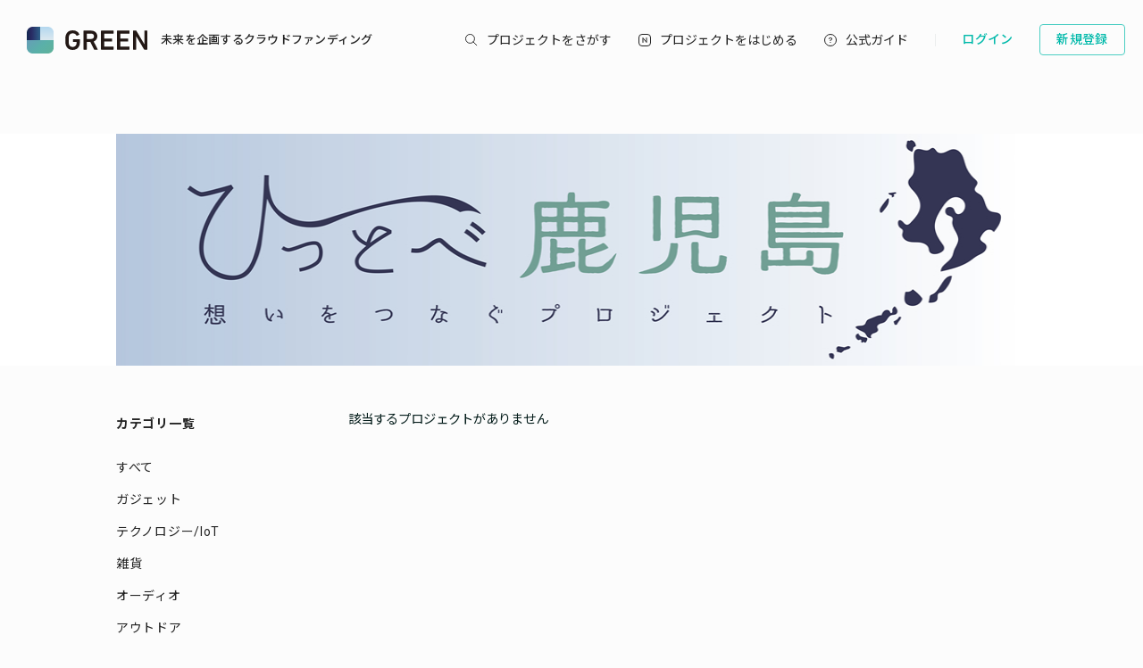

--- FILE ---
content_type: image/svg+xml
request_url: https://assets.greenfunding.jp/assets/header_new-icon-3efa55825a4e47b1835b636e322f0016e7a0bdf4fc214f3bc649ed492e576d83.svg
body_size: 727
content:
<svg width="20" height="20" viewBox="0 0 20 20" fill="none" xmlns="http://www.w3.org/2000/svg">
<mask id="path-1-inside-1_10820_60831" fill="white">
<path fill-rule="evenodd" clip-rule="evenodd" d="M13.0305 3.03046L10 0L6.96954 3.03046L2.92915 3.03046L2.92915 7.07085L0 10L2.92915 12.9292V17.1726H7.17259L10 20L12.8274 17.1726H17.0713V12.9287L20 10L17.0713 7.07129V3.03046H13.0305Z"/>
</mask>
<path d="M10 0L10.7071 -0.707107L10 -1.41421L9.29289 -0.707107L10 0ZM13.0305 3.03046L12.3234 3.73756L12.6162 4.03046H13.0305V3.03046ZM6.96954 3.03046V4.03046H7.38376L7.67665 3.73756L6.96954 3.03046ZM2.92915 3.03046V2.03046H1.92915V3.03046H2.92915ZM2.92915 7.07085L3.63626 7.77796L3.92915 7.48506V7.07085H2.92915ZM0 10L-0.707107 9.29289L-1.41421 10L-0.707107 10.7071L0 10ZM2.92915 12.9292H3.92915V12.5149L3.63626 12.222L2.92915 12.9292ZM2.92915 17.1726H1.92915L1.92915 18.1726H2.92915V17.1726ZM7.17259 17.1726L7.8797 16.4655L7.5868 16.1726H7.17259V17.1726ZM10 20L9.29289 20.7071L10 21.4142L10.7071 20.7071L10 20ZM12.8274 17.1726V16.1726H12.4132L12.1203 16.4655L12.8274 17.1726ZM17.0713 17.1726V18.1726H18.0713V17.1726H17.0713ZM17.0713 12.9287L16.3642 12.2216L16.0713 12.5145V12.9287H17.0713ZM20 10L20.7071 10.7071L21.4142 10L20.7071 9.29289L20 10ZM17.0713 7.07129H16.0713V7.4855L16.3642 7.7784L17.0713 7.07129ZM17.0713 3.03046H18.0713V2.03046H17.0713V3.03046ZM9.29289 0.707107L12.3234 3.73756L13.7376 2.32335L10.7071 -0.707107L9.29289 0.707107ZM7.67665 3.73756L10.7071 0.707107L9.29289 -0.707107L6.26244 2.32335L7.67665 3.73756ZM2.92915 4.03046H6.96954V2.03046L2.92915 2.03046L2.92915 4.03046ZM3.92915 7.07085L3.92915 3.03046H1.92915L1.92915 7.07085H3.92915ZM0.707107 10.7071L3.63626 7.77796L2.22205 6.36374L-0.707107 9.29289L0.707107 10.7071ZM3.63626 12.222L0.707107 9.29289L-0.707107 10.7071L2.22205 13.6363L3.63626 12.222ZM3.92915 17.1726V12.9292H1.92915L1.92915 17.1726H3.92915ZM7.17259 16.1726H2.92915V18.1726H7.17259V16.1726ZM10.7071 19.2929L7.8797 16.4655L6.46548 17.8797L9.29289 20.7071L10.7071 19.2929ZM12.1203 16.4655L9.29289 19.2929L10.7071 20.7071L13.5345 17.8797L12.1203 16.4655ZM17.0713 16.1726H12.8274V18.1726H17.0713V16.1726ZM16.0713 12.9287V17.1726H18.0713V12.9287H16.0713ZM19.2929 9.29289L16.3642 12.2216L17.7784 13.6358L20.7071 10.7071L19.2929 9.29289ZM16.3642 7.7784L19.2929 10.7071L20.7071 9.29289L17.7784 6.36418L16.3642 7.7784ZM16.0713 3.03046V7.07129H18.0713V3.03046H16.0713ZM13.0305 4.03046H17.0713V2.03046H13.0305V4.03046Z" fill="black" mask="url(#path-1-inside-1_10820_60831)"/>
<path d="M8 12.5V7.5L12 12.5V7.5" stroke="#222222" stroke-linecap="round" stroke-linejoin="round"/>
</svg>
